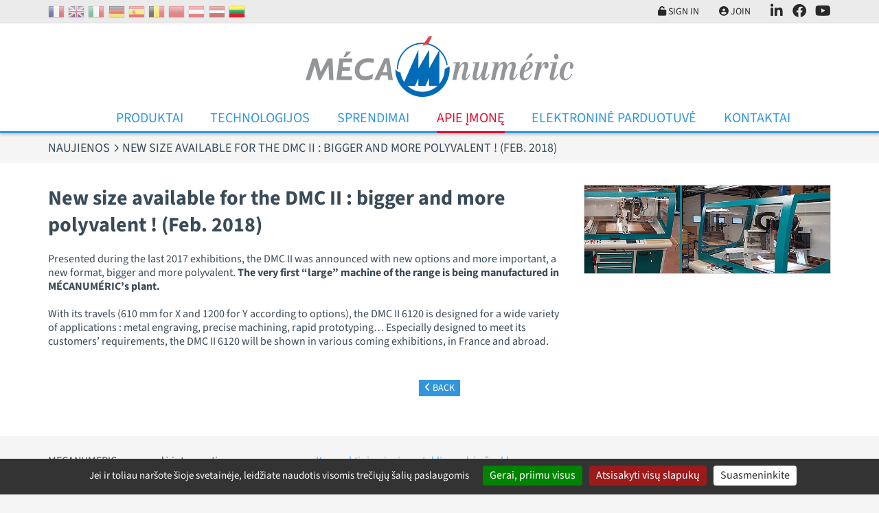

--- FILE ---
content_type: text/html; charset=UTF-8
request_url: https://www.mecanumeric.lt/8-87/news/new-size-available-for-the-dmc-ii-bigger-and-more-polyvalent-feb-2018/
body_size: 5095
content:
<!DOCTYPE html>
<html lang="lt">
<head>
	<meta charset="utf-8">
	<meta name="viewport" content="width=device-width, initial-scale=1">
	<title>MECANUMERIC Waterjet &amp; Laser CNC cutting machine, 3 4 &amp; 5 axis cnc</title>
	<meta name="description" content="MÉCANUMÉRIC Prancūzijoje gamina 3–4–5 ašių CNC centrus, lazerius, vandens srove ir pagal užsakymą pagamintus skaitmeninio valdymo sprendimus, taip pat užsiima mokslinių tyrimų ir plėtros veikla, technine priežiūra ir  (...)">
	<meta name="format-detection" content="telephone=no">
	<link rel="apple-touch-icon" sizes="57x57" href="/favicons/apple-touch-icon-57x57.png">
	<link rel="apple-touch-icon" sizes="60x60" href="/favicons/apple-touch-icon-60x60.png">
	<link rel="apple-touch-icon" sizes="72x72" href="/favicons/apple-touch-icon-72x72.png">
	<link rel="apple-touch-icon" sizes="76x76" href="/favicons/apple-touch-icon-76x76.png">
	<link rel="apple-touch-icon" sizes="114x114" href="/favicons/apple-touch-icon-114x114.png">
	<link rel="apple-touch-icon" sizes="120x120" href="/favicons/apple-touch-icon-120x120.png">
	<link rel="apple-touch-icon" sizes="144x144" href="/favicons/apple-touch-icon-144x144.png">
	<link rel="apple-touch-icon" sizes="152x152" href="/favicons/apple-touch-icon-152x152.png">
	<link rel="apple-touch-icon" sizes="180x180" href="/favicons/apple-touch-icon-180x180.png">
	<meta name="apple-mobile-web-app-capable" content="yes">
	<meta name="apple-mobile-web-app-status-bar-style" content="black-translucent">
	<link rel="icon" type="image/png" sizes="228x228" href="/favicons/coast-228x228.png">
	<link rel="yandex-tableau-widget" href="/favicons/yandex-browser-manifest.json">
	<link rel="manifest" href="/favicons/manifest.json">
	<meta name="mobile-web-app-capable" content="yes">
	<meta name="theme-color" content="#fff">
	<meta name="msapplication-TileColor" content="#fff">
	<meta name="msapplication-TileImage" content="/favicons/mstile-144x144.png">
	<meta name="msapplication-config" content="/favicons/browserconfig.xml">
	<link rel="icon" type="image/png" sizes="32x32" href="/favicons/favicon-32x32.png">
	<link rel="icon" type="image/png" sizes="192x192" href="/favicons/android-chrome-192x192.png">
	<link rel="icon" type="image/png" sizes="16x16" href="/favicons/favicon-16x16.png">
	<link rel="shortcut icon" href="/favicons/favicon.ico">
	<meta name="robots" content="index, follow">
	<meta name="googlebot" content="index, follow">
	<link rel="stylesheet" href="/css/main.css?v=1768357035" media="screen">
		<link rel="canonical" href="https://www.mecanumeric.lt/8-87/naujienos/new-size-available-for-the-dmc-ii-bigger-and-more-polyvalent-feb-2018/">
		<script src="/js/app.js?v=1768357035"></script>
 	<script src="/src/js/vendors/jquery.validate.messages_lt.js"></script>
 	<script src="https://cdn.jsdelivr.net/gh/AmauriC/tarteaucitron.js@1.15.0/tarteaucitron.js"></script>
 	 	 	<script>
 		
				var tarteaucitronForceLanguage = "lt";
		 		tarteaucitron.init({
		 			"hashtag": "#tarteaucitron",
		 			"highPrivacy": false,
		 			"orientation": "bottom",
		 			"cookieName": "mecaCookiesPolicy",
		 			"adblocker": false,
		 			"showAlertSmall": false,
		 			"cookieslist": true,
		 			"removeCredit": true,
		 			"cookieDomain": ".mecanumeric.lt"
		 		});
			
					tarteaucitron.user.gtagUa = 'G-4DWT4266RC';
					(tarteaucitron.job = tarteaucitron.job || []).push('gtag');
				
					(tarteaucitron.job = tarteaucitron.job || []).push('youtube');
				 	</script>
 	 	</head>
<body>
	<header>
		<nav class="extra">
			<div class="container">
				<div class="extra-container">
					<div class="Flags hidden-max-md">
						<a href="https://www.mecanumeric.fr"><img src="/images/flags/fr.png" alt="France" title="France"></a><a href="https://www.mecanumeric.com"><img src="/images/flags/en.png" alt="United Kingdom" title="United Kingdom"></a><a href="https://www.mecanumeric.it"><img src="/images/flags/it.png" alt="Italy" title="Italy"></a><a href="https://www.mecanumeric.de"><img src="/images/flags/de.png" alt="Germany" title="Germany"></a><a href="https://www.mecanumeric.es"><img src="/images/flags/es.png" alt="Spain" title="Spain"></a><a href="https://www.mecanumeric.be"><img src="/images/flags/be.png" alt="Belgium" title="Belgium"></a><a href="https://www.mecanumeric.ma"><img src="/images/flags/ma.png" alt="Morocco" title="Morocco"></a><a href="https://www.mecanumeric.at"><img src="/images/flags/at.png" alt="Austria" title="Austria"></a><a href="https://www.mecanumeric.lv"><img src="/images/flags/lv.png" alt="Latvia" title="Latvia"></a><img src="/images/flags/lt.png" alt="Lithuania" title="Lithuania" class="selectedFlag">					</div>
					<div class="extra-nav">
											<div class="extra-nav-item">
							<a href="/eshop/account-login/" class="extra-nav-link"><i class="fas fa-unlock"></i> Sign in</a>
						</div>
						<div class="extra-nav-item">
							<a href="/eshop/account/" class="extra-nav-link"><i class="fas fa-user-circle"></i> Join</a>
						</div>
											<div class="nav-trigger-container extra-nav-item">
							<a href="#" class="extra-nav-link navBurger"><i class="fas fa-bars" id="triggerIco"></i> Menu</a>
						</div>
												<div class="extra-nav-item hidden-max-md">
							<a href="https://fr.linkedin.com/company/mecanumeric-sa" class="extra-nav-link extra-nav-social" target="_blank"><i class="fa-brands fa-linkedin-in"></i></a>
						</div>
						<div class="extra-nav-item hidden-max-md">
							<a href="https://www.facebook.com/mecanumericWORLD/"" class="extra-nav-link extra-nav-social" target="_blank"><i class="fa-brands fa-facebook"></i></a>
						</div>
						<div class="extra-nav-item hidden-max-md">
							<a href="https://www.youtube.com/user/mecanumeric81" class="extra-nav-link extra-nav-social" target="_blank"><i class="fa-brands fa-youtube"></i></a>
						</div>
											</div>
				</div>
			</div>
		</nav>
		<div class="Container_Logo">
			<div class="container">
				<div class="Header_logo">
					<a href="/"><img src="/images/logo-mecanumeric.png" alt="Mecanumeric" class="img-fluid"></a>
				</div>
			</div>
		</div>
		<div class="container-menu">
			<div class="container">
				<nav class="menu">
					<ul class="nav nav-mobile">
						<li class="nav-item nav-dropdown-toggle">
							<a href="#" class="nav-link"></a>
													</li>
						<li class="nav-item nav-dropdown-toggle">
							<a href="/produits/" class="nav-link">Produktai</a>
														<ul class="nav-dropdown">
																	<li><a href="/produits/1/3-a-i-frezavimo-stakl-s/" class="nav-link">3 ašių frezavimo staklės</a></li>
																	<li><a href="/produits/2/4-a-i-frezavimo-stakl-s/" class="nav-link">4 Ašių frezavimo staklės</a></li>
																	<li><a href="/produits/3/5-a-i-frezavimo-stakl-s/" class="nav-link">5 ašių frezavimo staklės</a></li>
																	<li><a href="/produits/9/pjovimas-vandens-srove/" class="nav-link">PJOVIMAS VANDENS SROVE</a></li>
																	<li><a href="/produits/4/lazerin-cnc-ranga/" class="nav-link">Lazerinė CNC įranga</a></li>
																	<li><a href="/produits/24-631/tekinimas/charly4t/" class="nav-link">TEKINIMAS</a></li>
																	<li><a href="/produits/56-750/pjovimas-peiliais/mecacut-nl/" class="nav-link">PJOVIMAS PEILIAIS</a></li>
																	<li><a href="/produits/5-127/termoformavimo-stakl-s/mecaform/" class="nav-link">TERMOFORMAVIMO STAKLĖS</a></li>
																	<li><a href="/produits/34/programin-ranga/" class="nav-link">PROGRAMINĖ ĮRANGA</a></li>
									
							</ul>	
						</li>
						<li class="nav-item nav-dropdown-toggle">
							<a href="#" class="nav-link">Technologijos</a>
							<ul class="nav-dropdown">
																	<li><a href="/3-2/technologijos/frezavimas/" class="nav-link">FREZAVIMAS </a></li>
																	<li><a href="/3-1/technologijos/pjovimas-vandens-srove/" class="nav-link">PJOVIMAS VANDENS SROVE</a></li>
																	<li><a href="/3-3/technologijos/lazeris/" class="nav-link">LAZERIS</a></li>
																	<li><a href="/3-4/technologijos/tekinimas/" class="nav-link">TEKINIMAS</a></li>
																	<li><a href="/3-6/technologijos/pjovimas-peiliais/" class="nav-link">PJOVIMAS PEILIAIS </a></li>
																	<li><a href="/3-5/technologijos/termoformavimas/" class="nav-link">TERMOFORMAVIMAS</a></li>
									
							</ul>	
						</li>
						<li class="nav-item nav-dropdown-toggle">
							<a href="#" class="nav-link">Sprendimai</a>
							<ul class="nav-dropdown">
								<li><a href="/13/veiklos-sektoriai/" class="nav-link">Veiklos sektoriai</a></li>
																	<li><a href="/solutions/12/specialios-ma-inos/" class="nav-link">Specialios mašinos</a></li>
																	<li><a href="/solutions/9/techninis-aptarnavimas/" class="nav-link">TECHNINIS APTARNAVIMAS</a></li>
																<li><a href="/10/mokym-centras/" class="nav-link">Mokymų centras</a></li>
							</ul>
						</li>
						<li class="nav-item nav-dropdown-toggle">
							<a href="#" class="nav-link current">Apie įmonę</a>
							
<ul class="nav-dropdown">
<li><a href='/5-1/apie-mon/apie-mus/' class='nav-link'>APIE MUS</a></li>
<li><a href='/5-3/apie-mon/partneriai/' class='nav-link'>PARTNERIAI</a></li>
<li><a href='/8/naujienos/' class='nav-link'>Naujienos</a></li>
<li><a href='/9/parodos/' class='nav-link'>Parodos</a></li>
<li><a href='/11/karjera/' class='nav-link'>Karjera</a></li>
</ul>						</li>
												<li class="nav-item">
							<a href="https://www.mecanumeric.com/eshop/" class="nav-link">Elektroninė parduotuvė</a>
						</li>
					 													<li class="nav-item">
							<a href="/contact/" class="nav-link">Kontaktai</a>
						</li>
					</ul>			
				</nav>
				<div class="burgerMenu">
					<div class="ContainerBMenu">
						<ul class="b_nav">
							<li>
								<a href="#"></a>
															</li>
							<li>
								<a href="#">Technologijos</a>
								<ul>
																			<li><a href="/3-2/technologijos/frezavimas/">FREZAVIMAS </a></li>
																			<li><a href="/3-1/technologijos/pjovimas-vandens-srove/">PJOVIMAS VANDENS SROVE</a></li>
																			<li><a href="/3-3/technologijos/lazeris/">LAZERIS</a></li>
																			<li><a href="/3-4/technologijos/tekinimas/">TEKINIMAS</a></li>
																			<li><a href="/3-6/technologijos/pjovimas-peiliais/">PJOVIMAS PEILIAIS </a></li>
																			<li><a href="/3-5/technologijos/termoformavimas/">TERMOFORMAVIMAS</a></li>
										
								</ul>	
							</li>
							<li>
								<a href="/produits/" class="">Produktai</a>
																<ul>
																			<li><a href="/produits/1/3-a-i-frezavimo-stakl-s/">3 ašių frezavimo staklės</a></li>
																			<li><a href="/produits/2/4-a-i-frezavimo-stakl-s/">4 Ašių frezavimo staklės</a></li>
																			<li><a href="/produits/3/5-a-i-frezavimo-stakl-s/">5 ašių frezavimo staklės</a></li>
																			<li><a href="/produits/9/pjovimas-vandens-srove/">PJOVIMAS VANDENS SROVE</a></li>
																			<li><a href="/produits/4/lazerin-cnc-ranga/">Lazerinė CNC įranga</a></li>
																			<li><a href="/produits/24-631/tekinimas/charly4t/">TEKINIMAS</a></li>
																			<li><a href="/produits/56-750/pjovimas-peiliais/mecacut-nl/">PJOVIMAS PEILIAIS</a></li>
																			<li><a href="/produits/5-127/termoformavimo-stakl-s/mecaform/">TERMOFORMAVIMO STAKLĖS</a></li>
																			<li><a href="/produits/34/programin-ranga/">PROGRAMINĖ ĮRANGA</a></li>
										
								</ul>	
							</li>
							<li>
								<a href="#">Sprendimai</a>
								<ul>
									<li><a href="/13/veiklos-sektoriai/">Veiklos sektoriai</a></li>
																			<li><a href="/solutions/12/specialios-ma-inos/">Specialios mašinos</a></li>
																			<li><a href="/solutions/9/techninis-aptarnavimas/">TECHNINIS APTARNAVIMAS</a></li>
																		<li><a href="/10/mokym-centras/">Mokymų centras</a></li>
								</ul>
							</li>
							<li>
								<a href="#">Apie įmonę</a>
								
<ul>
<li><a href='/5-1/apie-mon/apie-mus/'>APIE MUS</a></li>
<li><a href='/5-3/apie-mon/partneriai/'>PARTNERIAI</a></li>
<li><a href='/8/naujienos/'>Naujienos</a></li>
<li><a href='/9/parodos/'>Parodos</a></li>
<li><a href='/11/karjera/'>Karjera</a></li>
</ul>							</li>
														<li>
								<a href="https://www.mecanumeric.com/eshop/">Elektroninė parduotuvė</a>
							</li>
						 															<li>
								<a href="/contact/">Kontaktai</a>
							</li>
															<li>
									<a href="/eshop/account-login/">Sign in</a>
								</li>
								<li>
									<a href="/eshop/account/">Join</a>
								</li>
														<li>
								<ul class="col_subnav">
									<li><a href="https://www.mecanumeric.fr"><img src="/images/flags/fr.png" alt="France" title="France"></a></li><li><a href="https://www.mecanumeric.com"><img src="/images/flags/en.png" alt="United Kingdom" title="United Kingdom"></a></li><li><a href="https://www.mecanumeric.it"><img src="/images/flags/it.png" alt="Italy" title="Italy"></a></li><li><a href="https://www.mecanumeric.de"><img src="/images/flags/de.png" alt="Germany" title="Germany"></a></li><li><a href="https://www.mecanumeric.es"><img src="/images/flags/es.png" alt="Spain" title="Spain"></a></li><li><a href="https://www.mecanumeric.be"><img src="/images/flags/be.png" alt="Belgium" title="Belgium"></a></li><li><a href="https://www.mecanumeric.ma"><img src="/images/flags/ma.png" alt="Morocco" title="Morocco"></a></li><li><a href="https://www.mecanumeric.at"><img src="/images/flags/at.png" alt="Austria" title="Austria"></a></li><li><a href="https://www.mecanumeric.lv"><img src="/images/flags/lv.png" alt="Latvia" title="Latvia"></a></li>								</ul>
							</li>
						</ul>		
						<div class="navBurger_Close">
							<a href="#"><i class="fa-sharp fa-solid fa-xmark"></i></a>
						</div>
					</div>
				</div>
			</div>
		</div>
	</header>
	<main>
		<section class="section section-breadcrumb">
	<div class="container">
		<div class="row">
			<div class="col">
				<ol class="breadcrumb" itemscope itemtype="https://schema.org/BreadcrumbList">
					<li class="breadcrumb-item" itemprop="itemListElement" itemscope itemtype="https://schema.org/ListItem">
						<a href="/8/naujienos/" itemprop="item"><span itemprop="name">Naujienos</span></a>
						<meta itemprop="position" content="1">
					</li>
										<li class="breadcrumb-item" itemprop="itemListElement" itemscope itemtype="https://schema.org/ListItem">
						<span itemprop="name">New size available for the DMC II : bigger and more polyvalent ! (Feb. 2018)</span>
						<meta itemprop="position" content="2">
					</li>
									</ol>
			</div>
		</div>
	</div>
</section>
<section class="section">
	<div class="container">
				<div class="row row-grid">
						<div class="col-12 col-md-8 col-lg-8 Page_Content">
				<h1>New size available for the DMC II : bigger and more polyvalent ! (Feb. 2018)</h1>
				<div>Presented during the last 2017 exhibitions, the DMC II was announced with new options and more important, a new format, bigger and more polyvalent. <strong>The very first &ldquo;large&rdquo; machine of the range is being manufactured in M&Eacute;CANUM&Eacute;RIC&rsquo;s plant. </strong><br />
<br />
With its travels (610 mm for X and 1200 for Y according to options), the DMC II 6120 is designed for a wide variety of applications : metal engraving, precise machining, rapid prototyping&hellip; Especially designed to meet its customers&rsquo; requirements, the DMC II 6120 will be shown in various coming exhibitions, in France and abroad.<br />
&nbsp;</div>
			</div>
			<div class="col-12 col-md-4 col-lg-4">
													<div class="row nested-row bottomSpacer">
						<div class="col-12">
							<div class="VerticalGallery VerticalGallery2"><a href="/medias/articles/images/img1_1519636328.jpg" rel="next" class="colorBox" title="New size available for the DMC II : bigger and more polyvalent ! (Feb. 2018)"><img src="/medias/articles/images/img1_1519636328.jpg" alt="New size available for the DMC II : bigger and more polyvalent ! (Feb. 2018)"></a></div>
						</div>
											</div>
							</div>
				
		</div>
		<div class="row row-grid">
												<div class="col-12 inline-center">
				<a href="/8/naujienos/" class="btn btn-primary btn-sm"><i class="fas fa-angle-left"></i> Back</a>
			</div>
		</div>
					</div>
	</div>
</section>	</main>
	<footer class="SiteFooter">
		<div class="container">
			<div class="row row-grid">
				<div class="col-12 col-sm-6 col-md-6 col-lg-4 col-xl-4"><div class="Card_Blocs" style="background-color:transparent;height:auto;"><p>MECANUMERIC nusprendė integruoti savo projektavimo biurą ir gamybos įmonę. Tai ambicingas pasirinkimas, kuris &scaron;iandien suteikia įmonei galimybes <a href="https://www.mecanumeric.lt/produits/" target="_self">pasiūlyti standartinių CNC pjovimo staklių</a> asortimentą, o taip pat atsakyti į labai konkrečias specifikacijas, pritaikant standartinį asortimentą arba nuo nulio sukuriant naujas <a href="https://www.mecanumeric.lt/solutions/7/individualiai-pritaikyta-ranga/">CNC pjovimo stakles pagal specialų užsakymą</a>, kad jos pilnai atitiktų kliento poreikius.</p>
</div></div><div class="col-12 col-sm-6 col-md-6 col-lg-4 col-xl-4"><div class="Card_Blocs" style="background-color:transparent;height:auto;"><p><a href="https://www.mecanumeric.com/5-4/company/charlyrobot-a-mecanumeric-brand/" target="_self">Kompaktinių pjovimo staklių prekės ženklas Charlyrobot</a>, kuris pradžioj buvo skirtas &scaron;vietimo ir mokymo pasauliui, o taip pat ir <a href="https://www.mecanumeric.com/5-5/company/charlydental-a-mecanumeric-brand/">CharlyDENTAL </a>asortimentas, tapęs MECANUMERIC odontologijos sektoriui skirtos įrangos prekiniu ženklu, nuo 2014 m. yra sujungti su MECANUMERIC ir papildo jos integruotą, 100 % MADE IN FRANCE pasiūlą, kuri yra tikras technologijų koncentratas bei įmonės patirties projektuojant ir gaminant skaitmeniniu būdu valdomą pramoninę įrangą atspindys.</p>
</div></div><div class="col-12 col-sm-12 col-md-12 col-lg-4 col-xl-4"><div class="Card_Blocs" style="background-color:transparent;height:auto;"><p style="text-align:center">---------------------------------------</p>

<p style="text-align:center">SATISFACTION SURVEYS</p>

<p style="text-align:center"><a href="https://www.mecanumeric.com/5-6/company/satisfaction-survey-installation/" target="_self">* INSTALLATION</a></p>

<p style="text-align:center"><a href="https://www.mecanumeric.com/5-8/company/satisfaction-survey-training/" target="_self">* TRAINING</a></p>

<p style="text-align:center"><a href="https://www.mecanumeric.com/5-7/company/satisfaction-survey-intervention/" target="_self">* INTERVENTION</a><br />
-----------------------------------</p>
</div></div>			</div>
			<div class="row row-grid">
				<div class="col-xs-12 col-sm-6 col-md-4">
					<div class="h4">MECANUMERIC</div>
					ZA ECO 2 Lieu-dit RIEUMAS<br>
					CS 52030 Marssac s/ Tarn <br>
					81036 Albi Cedex 9<br>
					FRANCE<br>
					Tel: +33 (0)5 63 38 34 40<br>
									</div>
				<div class="col-xs-12 col-sm-6 col-md-4 inline-center">
					<ul class="FooterNav">
						<li><a href="javascript:tarteaucitron.userInterface.openPanel();"><i class="far fa-user-secret"></i> Privacy & Cookies</a></li>
						<li class="topSpacer-xs"><a href="/15-1/teisin-informacija/legal-mentions/"><i class="far fa-question-circle"></i> Teisinė informacija</a></li>
						<li class="topSpacer-xs"><i class="far fa-copyright"></i> Development :  <a href="https://www.2lagence.com">2LAGENCE</a></li>
					</ul>
					<div class="FooterSocial topSpacer">
												<div><a href="https://fr.linkedin.com/company/mecanumeric-sa" target="_blank"><i class="fab fa-linkedin"></i></a></div>
						<div><a href="https://www.facebook.com/mecanumericWORLD/" target="_blank"><i class="fab fa-facebook-square"></i></a></div>
						<div><a href="https://www.youtube.com/user/mecanumeric81" target="_blank"><i class="fab fa-youtube-square"></i></a></div>
											</div>
				</div>
				<div class="col-xs-12 col-sm-6 col-md-4 inline-center">
					<ul class="FooterNav">
						<li><a href="/eshop/account/"><i class="far fa-user-circle"></i> My account</a></li>
						<li class="topSpacer-xs"><a href="/eshop/cart/"><i class="far fa-shopping-cart"></i> My cart</a></li>
						<li class="topSpacer-xs"><a href="/eshop/faq/"><i class="far fa-question-circle"></i> FAQ</a></li>
						<li class="topSpacer-xs"><a href="/16-1/pirkimo-pardavimo-s-lygos/terms-of-sales/"><i class="far fa-info-circle"></i> Pirkimo-pardavimo sąlygos </a></li>
					</ul>	
				</div>
			</div>
		</div>
	</footer>
</body>
</html>


--- FILE ---
content_type: application/javascript; charset=utf-8
request_url: https://cdn.jsdelivr.net/gh/AmauriC/tarteaucitron.js@1.15.0/lang/tarteaucitron.lt.min.js?v=20230203
body_size: 919
content:
/**
 * Minified by jsDelivr using Terser v5.37.0.
 * Original file: /gh/AmauriC/tarteaucitron.js@1.15.0/lang/tarteaucitron.lt.js
 *
 * Do NOT use SRI with dynamically generated files! More information: https://www.jsdelivr.com/using-sri-with-dynamic-files
 */
tarteaucitron.lang={middleBarHead:"☝ 🍪",adblock:"Sveiki! Ši svetainė veikia skaidriai ir leidžia pasirinkti trečiosios šalies paslaugas, kurias norite leisti.",adblock_call:"Norėdami pradėti taikyti, išjunkite ,Adblocker",reload:"Atnaujinkite puslapį",alertBigScroll:"Tęsiant slankiojimą",alertBigClick:"Jei ir toliau naršote šioje svetainėje,",alertBig:"leidžiate naudotis visomis trečiųjų šalių paslaugomis",alertBigPrivacy:"Ši svetainė naudoja slapukus ir suteikia jums galimybę valdyti, ką norite suaktyvinti",alertSmall:"Tvarkykite paslaugas",personalize:"Suasmeninkite",acceptAll:"Gerai, priimu visus",close:"Uždaryti",privacyUrl:"Privatumo politika",all:"Pirmenybė visoms paslaugoms",info:"Jūsų privatumo apsauga",disclaimer:"Leisdami šias trečiųjų šalių paslaugas, jūs sutinkate su jų slapukais ir sekimo technologijų naudojimu, reikalingu jų tinkamam veikimui.",allow:"Leisti",deny:"Atsisakyti",noCookie:"Ši paslauga nenaudoja slapukų.",useCookie:"Ši paslauga gali būti įdiegta",useCookieCurrent:"Ši paslauga įdiegta",useNoCookie:"Ši paslauga neįdiegė jokių slapukų.",more:"Skaityti daugiau",source:"Peržiūrėkite oficialią svetainę",credit:"Slapukų tvarkyklė, kurią pateikė tarteaucitron.js",noServices:"Šioje svetainėje nenaudojami jokie slapukai, kuriems reikalingas jūsų sutikimas.",toggleInfoBox:"Rodyti / slėpti informaciją apie slapukų saugojimą",title:"Slapukų valdymo skydelis",cookieDetail:"Išsami slapuko informacija",ourSite:"mūsų svetainėje",modalWindow:"(modalinis langas)",newWindow:"(naujas langas)",allowAll:"Leisti visus slapukus",denyAll:"Atsisakyti visų slapukų",icon:"Cookies",fallback:"yra išjungtas.",allowed:"leidžiama",disallowed:"neleidžiama",ads:{title:"Reklamos tinklas",details:"Reklamos tinklai gali gauti pajamų, parduodami reklamos vietą svetainėje."},analytic:{title:"Auditorijos matavimas",details:"Naudotos auditorijos vertinimo paslaugos generuoti naudingą statistinį lankomumą svetainės veiklos patobulinimui."},social:{title:"Socialiniai tinklai",details:"Socialiniai tinklai gali pagerinti svetainės naudojimą ir padėti ją reklamuoti per akcijas."},video:{title:"Vaizdo įrašai",details:"Vaizdo įrašų bendrinimo paslaugos padeda pritraukti gausesnę media į svetainę ir padidinti jos matomumą."},comment:{title:"Komentarai",details:"Komentarų valdytojai palengvina komentarų sisteminimą ir kovoja su šlamštu."},support:{title:"Pagalba",details:"Pagalbos paslaugos leidžia jums susisiekti su svetainės komanda ir padėti ją tobulinti."},api:{title:"APIs (Aplikacijų programavimo sąsajos)",details:"API naudojamos tekstams įkelti: geografinė padėtis, paieškos sistemos, vertimai, ..."},other:{title:"Kita",details:"Paslaugos, rodančios svetainės turinį."},mandatoryTitle:"Privalomi slapukai",mandatoryText:"Ši svetainė naudoja slapukus, reikalingus tinkamam jos veikimui, kurių negalima išjungti."};
//# sourceMappingURL=/sm/969cf1c05552d7c389f50f19d948b07682710785a2224f4d223f115a55ed7ad6.map